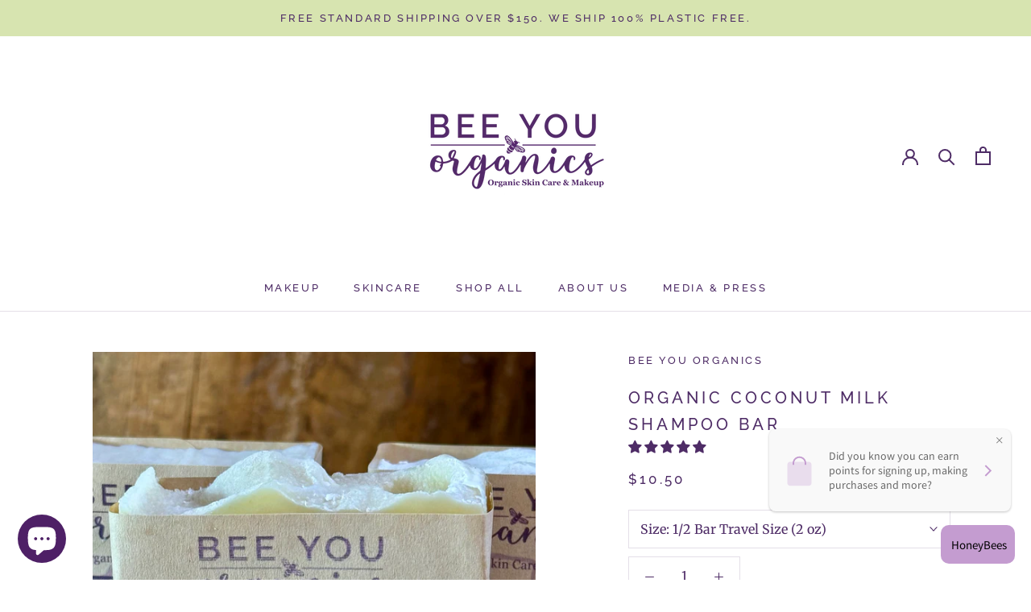

--- FILE ---
content_type: text/css
request_url: https://beeyouorganics.com/cdn/shop/t/6/assets/custom.scss.css?v=24910931279597155531756140134
body_size: -595
content:
.logolist{padding:4rem 24px}.logolist .logo-blocks{display:flex;flex-wrap:wrap;justify-content:center;align-items:center}.logolist .logo-blocks img{max-width:200px;padding:.5rem}@media screen and (min-width: 848px){.logolist .logo-blocks{flex-wrap:nowrap}.logolist .logo-blocks img{max-width:15%}}
/*# sourceMappingURL=/cdn/shop/t/6/assets/custom.scss.css.map?v=24910931279597155531756140134 */


--- FILE ---
content_type: image/svg+xml
request_url: https://beeyouorganics.com/cdn/shop/t/6/assets/cursor-zoom-in.svg?v=6538355047129626881756140134
body_size: -645
content:
<svg width="35" height="35" viewBox="0 0 35 35" xmlns="http://www.w3.org/2000/svg">
  <g fill="none" fill-rule="nonzero">
    <circle fill="#d7e4b0" cx="17.5" cy="17.5" r="17.5"/>
    <path fill="#4e2c66" d="M24 18h-6v6h-1v-6h-6v-1h6v-6h1v6h6"/>
  </g>
</svg>

--- FILE ---
content_type: text/javascript
request_url: https://beeyouorganics.com/cdn/shop/t/6/assets/custom.js?v=123341928600631084361756140134
body_size: -722
content:
//# sourceMappingURL=/s/files/1/0399/2672/6820/t/3/assets/custom.js.map?v=1611122039
